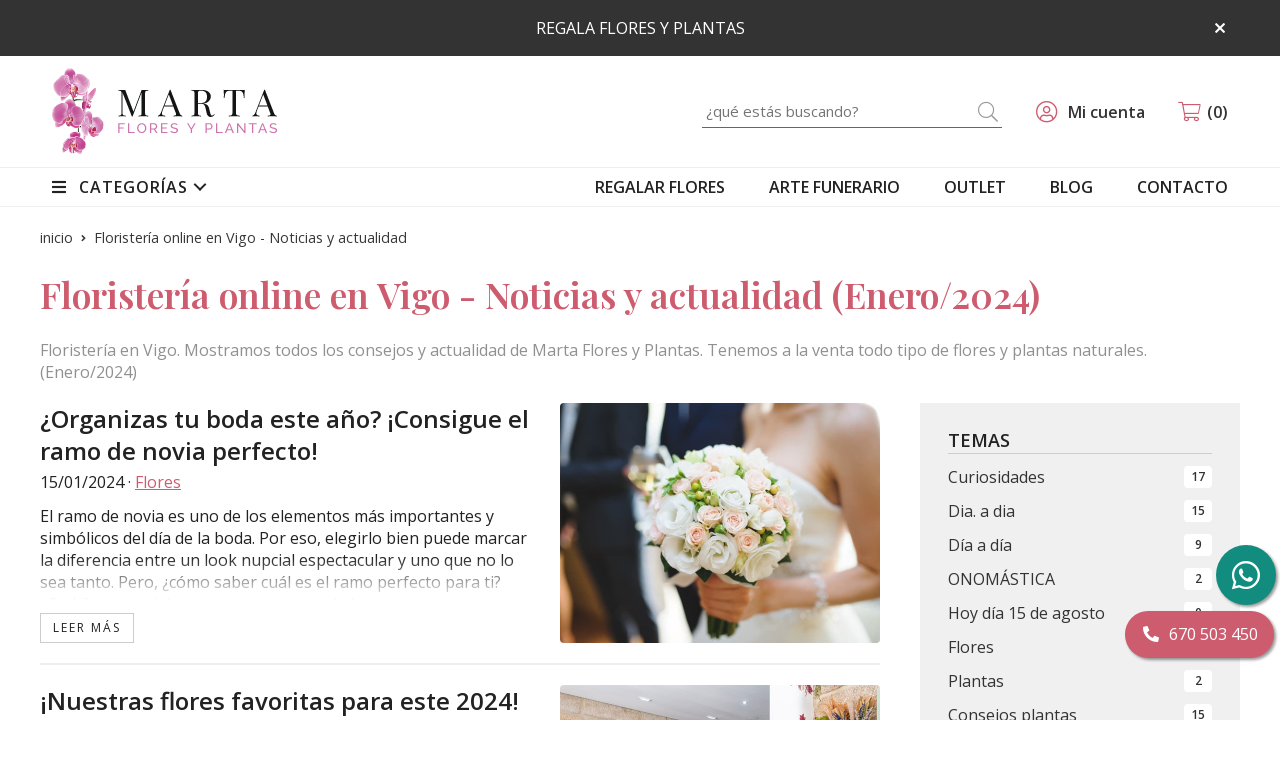

--- FILE ---
content_type: text/html; charset=utf-8
request_url: https://www.martafloresyplantas.es/blog?m=1-2024
body_size: 6955
content:
 <!DOCTYPE html><html lang="es-ES"><head><meta charset="utf-8" /><meta name="viewport" content="width=device-width" /><meta name="theme-color" content=""><meta name="apple-mobile-web-app-status-bar-style" content="black-translucent"><title>Floristería online en Vigo - Noticias y actualidad (Enero/2024) - Marta Flores y Plantas</title><meta name="title" content="Floristería online en Vigo - Noticias y actualidad (Enero/2024) - Marta Flores y Plantas"/><meta name="description" content="Floristería en Vigo. Mostramos todos los consejos y actualidad de Marta Flores y Plantas. Tenemos a la venta todo tipo de flores y plantas naturales. (Enero/2024)"/><script async src="//stats.administrarweb.es/Vcounter.js" data-empid="547666Z" data-regshares="true" data-product="tienda"></script><script async src="//compartir.administrarweb.es/ShareCorporativas.min.js" id="ShareCorporativas" data-target="#target_sc" data-class="share1" data-buttons="facebook,twitter,whatsapp,copy" data-style="basic" data-showstats="true" data-fa5="false"></script><script async src="https://www.googletagmanager.com/gtag/js?id=GTM-MDDPBZLN"></script><script> window.dataLayer = window.dataLayer || []; function gtag() { dataLayer.push(arguments); } gtag('consent', 'default', { 'ad_storage': 'denied', 'analytics_storage': 'denied' }); gtag('js', new Date()); gtag('config', 'GTM-MDDPBZLN'); </script><script type="text/plain" data-tpc="true" data-id="facebook-pixel" data-isscript="true"> !function(f,b,e,v,n,t,s){if(f.fbq)return;n=f.fbq=function(){n.callMethod?n.callMethod.apply(n,arguments):n.queue.push(arguments)};if(!f._fbq)f._fbq=n;n.push=n;n.loaded=!0;n.version='2.0';n.queue=[];t=b.createElement(e);t.async=!0;t.src=v;s=b.getElementsByTagName(e)[0];s.parentNode.insertBefore(t,s)}(window,document,'script','https://connect.facebook.net/en_US/fbevents.js'); fbq('init', '923042634939098'); fbq('track', 'PageView'); </script><noscript><img id="fbq" height="1" width="1" src="https://www.facebook.com/tr?id=923042634939098&amp;ev=PageView&amp;noscript=1" /></noscript><meta name="fbqinit" content="true" /><link rel="icon" type="image/png" href="/Content/images/favicon.png" /><link href="/Content/css/blog?v=ZvAeeRJ_f5nBiylvdE36icoczMiT4awDsE2L0ImHd4Q1" rel="stylesheet"/><link rel="canonical" href="https://www.martafloresyplantas.es/blog" /><script type="application/ld+json"> { "@context": "http://schema.org", "@type": "Organization", "url": "https://www.martafloresyplantas.es", "logo": "https://www.martafloresyplantas.es/Content/images/logo-marta-flores-y-plantas.svg", "contactPoint": [{ "@type": "ContactPoint", "telephone": "+34-670503450", "email": "info@martafloresyplantas.es", "contactType": "customer service", "areaServed": "ES", "availableLanguage": "Spanish", "name": "Marta Flores y Plantas" }] } </script><script type="application/ld+json"> { "@context": "http://schema.org", "@type": "BreadcrumbList", "itemListElement": [ {"@type": "ListItem", "position": 1, "item": { "@id": "https://www.martafloresyplantas.es/blog", "name": "Floristería online en Vigo - Noticias y actualidad" } } ] } </script></head><body class=""><header><div id="msjSuperior" data-msexp="04/02/2026 12:21:26"><div class="msjSuperiorCont"><a><p>REGALA FLORES Y PLANTAS </p></a><i class="close far fa-times"></i></div></div><script> window.addEventListener('DOMContentLoaded', function () { const $target = $('#msjSuperior'); $target.find('.close').on('click', function () { $target.fadeOut(); const dateRaw = $target.data('msexp'); const dateSplit = dateRaw.split('/'); const date = dateSplit[1] + '/' + dateSplit[0] + '/' + dateSplit[2]; document.cookie = 'msexp=' + dateRaw + '; expires=' + new Date(date).toUTCString() + '; path=/; samesite=lax'; }); }); </script><div class="header"><div class="fndmenu"></div><div class="headerCont"><div class="hcLeft"><div class="btnmenu translate" data-respclass=""><div class="navTrigger"><i></i><i></i><i></i></div></div><div class="hcLogo"><a href="/" title="Florister&#237;a online a domicilio en Vigo | Marta Flores y Plantas"><img src="/Content/images/logo-marta-flores-y-plantas.svg" alt="Florister&#237;a online a domicilio en Vigo | Marta Flores y Plantas"></a></div></div><div class="hcCenter"><div class="searchCont"><div id="search" data-respclass="rightSlide"><div class="close"><i class="far fa-times"></i></div><div class="searchBar"><label title="&#191;qu&#233; est&#225;s buscando?"><input id="searchbox" type="text" autocomplete="chrome-off" placeholder="&#191;qu&#233; est&#225;s buscando?" title="&#191;qu&#233; est&#225;s buscando?"></label><a id="searchbox_button" href="#" title="Buscar"><i class="fa fa-search" title="Buscar" aria-hidden="true"></i><span class="sr-only">Buscar</span></a></div><div id="search_results"></div></div><div id="searchbtn"><a href="#" title="Buscar"><i class="fa fa-search" title="Buscar" aria-hidden="true"></i><span class="sr-only">Buscar</span></a></div></div></div><div class="hcRight"><div id="user" class=""><a id="aMiCuenta" href="#" title="Acceder a mi &#225;rea interna"><i class="fa fa-user"></i><span>Mi cuenta</span></a><div style="display:none;" id="login_box" data-respclass="rightSlide"><div class="usuario-registrado"><div id="frmLoginUsu" action="/Usuarios/AjaxLoginUsuario"><p class="title">Soy cliente registrado</p><p><input type="email" required id="loginMail" name="loginMail" placeholder="Direcci&#243;n de email" title="Direcci&#243;n de email" autocomplete="email" /></p><p><input type="password" required id="loginPass" name="loginPass" placeholder="Contrase&#241;a" title="Contrase&#241;a" /><span class="spnLogError">El usuario o la contrase&#241;a son incorrectos</span></p><p class="pBtnLogin"><input id="btLoginUsu" type="submit" value="Entrar" class=" " /></p><p><a id="lnkRecPwd" href="/Usuarios/GetPass">&#191;Has olvidado tu contrase&#241;a?</a></p><input type="hidden" id="hdRedirect" name="hdRedirect" value="" /></div></div><div class="usuario-no-registrado"><p class="title">&#191;No est&#225;s registrado?</p><p class="pBtnReg"><a href="/Usuarios/AltaUsuario" title="Registro de usuario" id="lnkBtnReg">Reg&#237;strate</a></p></div></div></div><div id="cart" class=" " data-items="0"><a href="#" title="Ver cesta" rel="nofollow"><i class="fa fa-shopping-cart"></i><span><span class="cant">0</span><span> art&#237;culos</span></span></a><div class="cart-prod-list cart-empty" data-respclass="rightSlide"><p>&#161;Todav&#237;a no hay productos!</p></div></div></div></div></div><div class="menu" data-respclass="leftSlide"><div class="menuCont"><div class="cd-dropdown-wrapper mcPrincipal"><a class="cd-dropdown-trigger" href="#" id=""><div class="navTrigger"><i></i><i></i><i></i></div><span>Categor&#237;as</span></a><nav class="mcPrincipal cd-dropdown"><a href="#0" class="cd-close">Cerrar</a><ul class="cd-dropdown-content"><li class=" has-children"><p><a href="/flores-para-regalar_ca31659">FLORES PARA REGALAR</a><span></span></p><ul class="cd-secondary-dropdown is-hidden"><li class="go-back"><p><span></span><a href="#"><span class="sr-only">Volver</span></a></p></li><li class="has-children"><p class="jump"><a href="#0"><span class="sr-only">Volver</span></a><span></span></p><ul class="is-hidden"><li class="go-back"><p><span></span><a href="#">FLORES PARA REGALAR</a></p></li><li class="see-all"><p><a href="/flores-para-regalar_ca31659">ver todos</a></p></li><li class=" "><p><a href="/bouquets_ca31669">Bouquets</a><span></span></p></li><li class=" "><p><a href="/centros-de-regalo_ca31670">Centros de regalo</a><span></span></p></li><li class=" "><p><a href="/cestas_ca31671">Cestas</a><span></span></p></li><li class=" "><p><a href="/nacimiento_ca36693">Nacimiento</a><span></span></p></li><li class=" "><p><a href="/coronitas_ca37536">Coronitas</a><span></span></p></li><li class=" "><p><a href="/flores-secas-y-liofilizadas_ca49606">Flores secas y liofilizadas</a><span></span></p></li></ul></li></ul></li><li class=" has-children"><p><a href="/funerario_ca31661">FUNERARIO</a><span></span></p><ul class="cd-secondary-dropdown is-hidden"><li class="go-back"><p><span></span><a href="#"><span class="sr-only">Volver</span></a></p></li><li class="has-children"><p class="jump"><a href="#0"><span class="sr-only">Volver</span></a><span></span></p><ul class="is-hidden"><li class="go-back"><p><span></span><a href="#">FUNERARIO</a></p></li><li class="see-all"><p><a href="/funerario_ca31661">ver todos</a></p></li><li class=" "><p><a href="/centros-suelo_ca31663">Centros suelo</a><span></span></p></li><li class=" "><p><a href="/ramos-de-colgar_ca31666">Ramos de colgar</a><span></span></p></li><li class=" "><p><a href="/coronas-de-suelo-y-corazones_ca31667">Coronas de suelo y corazones</a><span></span></p></li></ul></li></ul></li><li class=" has-children"><p><a href="/plantas_ca31662">PLANTAS</a><span></span></p><ul class="cd-secondary-dropdown is-hidden"><li class="go-back"><p><span></span><a href="#"><span class="sr-only">Volver</span></a></p></li><li class="has-children"><p class="jump"><a href="#0"><span class="sr-only">Volver</span></a><span></span></p><ul class="is-hidden"><li class="go-back"><p><span></span><a href="#">PLANTAS</a></p></li><li class="see-all"><p><a href="/plantas_ca31662">ver todos</a></p></li><li class=" "><p><a href="/phalaenopsis_ca37541">Phalaenopsis</a><span></span></p></li><li class=" "><p><a href="/cactus_ca37560">Cactus</a><span></span></p></li><li class=" "><p><a href="/plantas_ca37561">Plantas</a><span></span></p></li><li class=" "><p><a href="/orquideas_ca48915">Orquideas</a><span></span></p></li></ul></li></ul></li><li class=" "><p><a href="/terrarios_ca50393">TERRARIOS</a><span></span></p></li><li class=" has-children"><p><a href="/complementos_ca31689">COMPLEMENTOS</a><span></span></p><ul class="cd-secondary-dropdown is-hidden"><li class="go-back"><p><span></span><a href="#"><span class="sr-only">Volver</span></a></p></li><li class="has-children"><p class="jump"><a href="#0"><span class="sr-only">Volver</span></a><span></span></p><ul class="is-hidden"><li class="go-back"><p><span></span><a href="#">COMPLEMENTOS</a></p></li><li class="see-all"><p><a href="/complementos_ca31689">ver todos</a></p></li><li class=" "><p><a href="/jarrones_ca31690">Jarrones</a><span></span></p></li><li class=" "><p><a href="/macetas_ca31691">Macetas</a><span></span></p></li><li class=" "><p><a href="/tarjetas-hechas-a-mano_ca31692">Tarjetas hechas a mano</a><span></span></p></li><li class=" "><p><a href="/complementos_ca54807">Complementos</a><span></span></p></li></ul></li></ul></li><li class=" has-children"><p><a href="/especial-novias_ca31693">ESPECIAL NOVIAS</a><span></span></p><ul class="cd-secondary-dropdown is-hidden"><li class="go-back"><p><span></span><a href="#"><span class="sr-only">Volver</span></a></p></li><li class="has-children"><p class="jump"><a href="#0"><span class="sr-only">Volver</span></a><span></span></p><ul class="is-hidden"><li class="go-back"><p><span></span><a href="#">ESPECIAL NOVIAS</a></p></li><li class="see-all"><p><a href="/especial-novias_ca31693">ver todos</a></p></li><li class=" "><p><a href="/ramos-de-novia_ca31694">Ramos de novia</a><span></span></p></li></ul></li></ul></li><li class=" has-children"><p><a href="/navidad_ca34373">NAVIDAD</a><span></span></p><ul class="cd-secondary-dropdown is-hidden"><li class="go-back"><p><span></span><a href="#"><span class="sr-only">Volver</span></a></p></li><li class="has-children">  <p class="jump"><a href="#0"><span class="sr-only">Volver</span></a><span></span></p><ul class="is-hidden"><li class="go-back"><p><span></span><a href="#">NAVIDAD</a></p></li><li class="see-all"><p><a href="/navidad_ca34373">ver todos</a></p></li><li class=" "><p><a href="/plantas-de-navidad_ca37537">Plantas de navidad</a><span></span></p></li><li class=" "><p><a href="/coronitas-para-puertas_ca37538">Coronitas para puertas</a><span></span></p></li><li class=" "><p><a href="/complementos-y-peluches_ca37539">Complementos y peluches</a><span></span></p></li></ul></li></ul></li><li class=" "><p><a href="/especial-san-valentin_ca34906">ESPECIAL SAN VALENT&#205;N</a><span></span></p></li><li class=" "><p><a href="/especial-dia-de-las-madres_ca36424">ESPECIAL DIA DE LAS MADRES</a><span></span></p></li><li class=" "><p><a href="/dia-del-padre_ca51584">D&#205;A DEL PADRE</a><span></span></p></li></ul></nav></div><nav class="mcDestacado"><ul><li><a href="/floristeria-vigo_i1"><span>Regalar Flores</span></a></li><li><a href="/centro-flores-difuntos-vigo_i2"><span>Arte Funerario</span></a></li><li><a href="/productos/outlet"><span>Outlet</span></a></li><li><a href="/blog"><span>Blog</span></a></li><li><a href="/contacto_if"><span>Contacto</span></a></li></ul></nav></div></div><div class="menu_mob" data-respclass="leftSlide"><div class="menuCont"><div class="cd-dropdown-wrapper mcPrincipal"><a class="cd-dropdown-trigger" href="#" id=""><div class="navTrigger"><i></i><i></i><i></i></div><span>Categor&#237;as</span></a><nav class="mcPrincipal cd-dropdown"><a href="#0" class="cd-close">Cerrar</a><ul class="cd-dropdown-content"><li class=" has-children"><p><a href="/flores-para-regalar_ca31659">FLORES PARA REGALAR</a><span></span></p><ul class="cd-secondary-dropdown is-hidden"><li class="go-back"><p><span></span><a href="#"><span class="sr-only">Volver</span></a></p></li><li class="has-children"><p class="jump"><a href="#0"><span class="sr-only">Volver</span></a><span></span></p><ul class="is-hidden"><li class="go-back"><p><span></span><a href="#">FLORES PARA REGALAR</a></p></li><li class="see-all"><p><a href="/flores-para-regalar_ca31659">ver todos</a></p></li><li class=" "><p><a href="/bouquets_ca31669">Bouquets</a><span></span></p></li><li class=" "><p><a href="/centros-de-regalo_ca31670">Centros de regalo</a><span></span></p></li><li class=" "><p><a href="/cestas_ca31671">Cestas</a><span></span></p></li><li class=" "><p><a href="/nacimiento_ca36693">Nacimiento</a><span></span></p></li><li class=" "><p><a href="/coronitas_ca37536">Coronitas</a><span></span></p></li><li class=" "><p><a href="/flores-secas-y-liofilizadas_ca49606">Flores secas y liofilizadas</a><span></span></p></li></ul></li></ul></li><li class=" has-children"><p><a href="/funerario_ca31661">FUNERARIO</a><span></span></p><ul class="cd-secondary-dropdown is-hidden"><li class="go-back"><p><span></span><a href="#"><span class="sr-only">Volver</span></a></p></li><li class="has-children"><p class="jump"><a href="#0"><span class="sr-only">Volver</span></a><span></span></p><ul class="is-hidden"><li class="go-back"><p><span></span><a href="#">FUNERARIO</a></p></li><li class="see-all"><p><a href="/funerario_ca31661">ver todos</a></p></li><li class=" "><p><a href="/centros-suelo_ca31663">Centros suelo</a><span></span></p></li><li class=" "><p><a href="/ramos-de-colgar_ca31666">Ramos de colgar</a><span></span></p></li><li class=" "><p><a href="/coronas-de-suelo-y-corazones_ca31667">Coronas de suelo y corazones</a><span></span></p></li></ul></li></ul></li><li class=" has-children"><p><a href="/plantas_ca31662">PLANTAS</a><span></span></p><ul class="cd-secondary-dropdown is-hidden"><li class="go-back"><p><span></span><a href="#"><span class="sr-only">Volver</span></a></p></li><li class="has-children"><p class="jump"><a href="#0"><span class="sr-only">Volver</span></a><span></span></p><ul class="is-hidden"><li class="go-back"><p><span></span><a href="#">PLANTAS</a></p></li><li class="see-all"><p><a href="/plantas_ca31662">ver todos</a></p></li><li class=" "><p><a href="/phalaenopsis_ca37541">Phalaenopsis</a><span></span></p></li><li class=" "><p><a href="/cactus_ca37560">Cactus</a><span></span></p></li><li class=" "><p><a href="/plantas_ca37561">Plantas</a><span></span></p></li><li class=" "><p><a href="/orquideas_ca48915">Orquideas</a><span></span></p></li></ul></li></ul></li><li class=" "><p><a href="/terrarios_ca50393">TERRARIOS</a><span></span></p></li><li class=" has-children"><p><a href="/complementos_ca31689">COMPLEMENTOS</a><span></span></p><ul class="cd-secondary-dropdown is-hidden"><li class="go-back"><p><span></span><a href="#"><span class="sr-only">Volver</span></a></p></li><li class="has-children"><p class="jump"><a href="#0"><span class="sr-only">Volver</span></a><span></span></p><ul class="is-hidden"><li class="go-back"><p><span></span><a href="#">COMPLEMENTOS</a></p></li><li class="see-all"><p><a href="/complementos_ca31689">ver todos</a></p></li><li class=" "><p><a href="/jarrones_ca31690">Jarrones</a><span></span></p></li><li class=" "><p><a href="/macetas_ca31691">Macetas</a><span></span></p></li><li class=" "><p><a href="/tarjetas-hechas-a-mano_ca31692">Tarjetas hechas a mano</a><span></span></p></li><li class=" "><p><a href="/complementos_ca54807">Complementos</a><span></span></p></li></ul></li></ul></li><li class=" has-children"><p><a href="/especial-novias_ca31693">ESPECIAL NOVIAS</a><span></span></p><ul class="cd-secondary-dropdown is-hidden"><li class="go-back"><p><span></span><a href="#"><span class="sr-only">Volver</span></a></p></li><li class="has-children"><p class="jump"><a href="#0"><span class="sr-only">Volver</span></a><span></span></p><ul class="is-hidden"><li class="go-back"><p><span></span><a href="#">ESPECIAL NOVIAS</a></p></li><li class="see-all"><p><a href="/especial-novias_ca31693">ver todos</a></p></li><li class=" "><p><a href="/ramos-de-novia_ca31694">Ramos de novia</a><span></span></p></li></ul></li></ul></li><li class=" has-children"><p><a href="/navidad_ca34373">NAVIDAD</a><span></span></p><ul class="cd-secondary-dropdown is-hidden"><li class="go-back"><p><span></span><a href="#"><span class="sr-only">Volver</span></a></p></li><li class="has-children"><p class="jump"><a href="#0"><span class="sr-only">Volver</span></a><span></span></p><ul class="is-hidden"><li class="go-back"><p><span></span><a href="#">NAVIDAD</a></p></li><li class="see-all"><p><a href="/navidad_ca34373">ver todos</a></p></li><li class=" "><p><a href="/plantas-de-navidad_ca37537">Plantas de navidad</a><span></span></p></li><li class=" "><p><a href="/coronitas-para-puertas_ca37538">Coronitas para puertas</a><span></span></p></li><li class=" "><p><a href="/complementos-y-peluches_ca37539">Complementos y peluches</a><span></span></p></li></ul></li></ul></li><li class=" "><p><a href="/especial-san-valentin_ca34906">ESPECIAL SAN VALENT&#205;N</a><span></span></p></li><li class=" "><p><a href="/especial-dia-de-las-madres_ca36424">ESPECIAL DIA DE LAS MADRES</a><span></span></p></li><li class=" "><p><a href="/dia-del-padre_ca51584">D&#205;A DEL PADRE</a><span></span></p></li></ul></nav></div><nav class="mcDestacado"><ul><li><a href="/floristeria-vigo_i1"><span>Regalar Flores</span></a></li><li><a href="/centro-flores-difuntos-vigo_i2"><span>Arte Funerario</span></a></li><li><a href="/productos/outlet"><span>Outlet</span></a></li><li><a href="/blog"><span>Blog</span></a></li><li><a href="/contacto_if"><span>Contacto</span></a></li></ul></nav></div></div></header><div class="socialBox socialBox--fixed"><ul class="socialUl"><li class="whatsapp"><a href="https://api.whatsapp.com/send?phone=34670503450" title="" rel="noreferrer" target="_blank"><span><i class="fab fa-whatsapp fa-fw"></i><span>670 503 450</span></span></a></li><li class="telefono"><a href="tel:670503450" title="Llamar a Marta Flores y Plantas" rel="noreferrer"><span><i class="fas fa-phone-alt fa-fw"></i><span>670 503 450</span></span></a></li></ul></div><main><section class="generic"><div class="genericCont notCont"><div class="breadcrumb"><ol><li><a href="/" title="Florister&#237;a online a domicilio en Vigo | Marta Flores y Plantas"><span>inicio</span></a></li><li><span>Florister&#237;a online en Vigo - Noticias y actualidad</span></li></ol></div><div class="noticiasRes"><div class="notCont"><div class="noticias2"><section class="noticiasinfo"><h1 class="title1">Florister&#237;a online en Vigo - Noticias y actualidad (Enero/2024)</h1><div class="desCat"> Floristería en Vigo. Mostramos todos los consejos y actualidad de Marta Flores y Plantas. Tenemos a la venta todo tipo de flores y plantas naturales. (Enero/2024) </div></section><section class="compmenu"><h2 class="compmenutitle">Temas</h2><nav id="menuBlog"><a href="#" id="pullcomp" class=""><span>Temas</span><i class="fas fa-sort-down"></i></a><div><div><ul class="blsubm"><li class=""><a href="/blog/consejos-plantas_cb60" title="Consejos plantas"><span>Consejos plantas</span><span class="numNot">15</span></a></li><li class=""><a href="/blog/curiosidades_cb61" title="Curiosidades"><span>Curiosidades</span><span class="numNot">17</span></a></li><li class=""><a href="/blog/dia-a-dia_cb62" title="Dia. a dia"><span>Dia. a dia</span><span class="numNot">15</span></a></li><li class=""><a href="/blog/dia-a-dia_cb63" title="D&#237;a a d&#237;a "><span>D&#237;a a d&#237;a </span><span class="numNot">9</span></a></li><li class=""><a href="/blog/onomastica_cb82" title="ONOM&#193;STICA "><span>ONOM&#193;STICA </span><span class="numNot">2</span></a></li><li class=""><a href="/blog/hoy-dia-15-de-agosto_cb96" title="Hoy d&#237;a 15 de agosto"><span>Hoy d&#237;a 15 de agosto</span><span class="numNot">0</span></a></li><li class=""><a href="/blog/flores_cb121" title="Flores"><span>Flores</span><span class="numNot">50</span></a></li><li class=""><a href="/blog/plantas_cb179" title="Plantas"><span>Plantas</span><span class="numNot">2</span></a></li></ul></div></div></nav></section><section class="noticiascont"><div id="dvContRes" runat="server"><article class=""><div class="imgcont"><a href="/blog/organizas-tu-boda-este-a&#241;o-consigue-el-ramo-de-novia-perfecto_eb2196" title="&#191;Organizas tu boda este a&#241;o? &#161;Consigue el ramo de novia perfecto!"><img loading="lazy" src="/blog/organizas-tu-boda-este-año-consigue-el-ramo-de-novia-perfecto_pic2196ni0w640h480t6m4.jpg" alt="&#191;Organizas tu boda este a&#241;o? &#161;Consigue el ramo de novia perfecto!"></a></div><div class="textcont"><div class="textconint">  <h2 class="notResTitle"><a href="/blog/organizas-tu-boda-este-a&#241;o-consigue-el-ramo-de-novia-perfecto_eb2196" title="&#191;Organizas tu boda este a&#241;o? &#161;Consigue el ramo de novia perfecto!">&#191;Organizas tu boda este a&#241;o? &#161;Consigue el ramo de novia perfecto!</a></h2><p class="notResInfo"><span id="spnFecha">15/01/2024</span> · <a href="/blog/flores_cb121" title="Flores">Flores</a></p><div class="notResDesc"> El ramo de novia es uno de los elementos más importantes y simbólicos del día de la boda. Por eso, elegirlo bien puede marcar la diferencia entre un look nupcial espectacular y uno que no lo sea tanto. Pero, ¿cómo saber cuál es el ramo perfecto para ti? ¿Qué factores debes tener en cuenta a la hora </div><p class="notResButton"><a class="color5" href="/blog/organizas-tu-boda-este-a&#241;o-consigue-el-ramo-de-novia-perfecto_eb2196" title="&#191;Organizas tu boda este a&#241;o? &#161;Consigue el ramo de novia perfecto!">leer m&#225;s</a></p></div></div></article><article class=""><div class="imgcont"><a href="/blog/nuestras-flores-favoritas-para-este-2024_eb2195" title="&#161;Nuestras flores favoritas para este 2024!"><img loading="lazy" src="/blog/nuestras-flores-favoritas-para-este-2024_pic2195ni0w640h480t6m4.jpg" alt="&#161;Nuestras flores favoritas para este 2024!"></a></div><div class="textcont"><div class="textconint"><h2 class="notResTitle"><a href="/blog/nuestras-flores-favoritas-para-este-2024_eb2195" title="&#161;Nuestras flores favoritas para este 2024!">&#161;Nuestras flores favoritas para este 2024!</a></h2><p class="notResInfo"><span id="spnFecha">01/01/2024</span> · <a href="/blog/flores_cb121" title="Flores">Flores</a></p><div class="notResDesc"> El año 2024 se acerca y con él, nuevas tendencias en el mundo de las flores. Ya sea que busques decorar tu hogar , regalar un detalle especial o celebrar una ocasión importante, las flores son siempre una buena opción para repartir alegría. Por eso, en este artículo te presentamos algunos ejemplos </div><p class="notResButton"><a class="color5" href="/blog/nuestras-flores-favoritas-para-este-2024_eb2195" title="&#161;Nuestras flores favoritas para este 2024!">leer m&#225;s</a></p></div></div></article></div></section></div><section class="notDer"><div id="dvBloquePerso"><div id="target_sc" class="shareFichaBlog"></div><div class="socialBox"><div><p class='title'>¡Síguenos en las redes!</p></div><ul class="socialUl"><li class="facebook"><a href="https://es-es.facebook.com/Flores-Y-Plantas-Marta-Fern%C3%A1ndez-524652037717618/" title="Abrir Facebook" rel="noreferrer" target="_blank" rel="nofollow"><span><i class="fab fa-facebook-f"></i><span>Facebook</span></span></a></li><li class="instagram"><a href="https://www.instagram.com/martafgilfloresyplantas/" title="Abrir Instagram" rel="noreferrer" target="_blank" rel="nofollow"><span><i class="fab fa-instagram"></i><span>Instagram</span></span></a></li></ul></div><div class="contactBox"><div><p class='title'>¿Necesitas ayuda?</p><p class='desc'>Síguenos en Instagram</p></div><ul class="socialUl"><li class="whatsapp"><a href="https://api.whatsapp.com/send?phone=34670503450" title="" rel="noreferrer" target="_blank"><span><i class="fab fa-whatsapp fa-fw"></i><span>670 503 450</span></span></a></li><li class="mail"><a href="/contacto_if" title="" rel="noreferrer"><span><i class="fa fa-envelope"></i><span>enviar email</span></span></a></li></ul></div><div class="envioBox dvBanner"><div class="dvBannerCont"><div> Envío gratis* </div><p><a href="/condicion-contratacion#cgcGastosEnvio" title="consulta condiciones">consulta condiciones</a></p></div></div></div><nav id="menuFechas" runat="server"><ul><li><a href="#" class="compmenutitle"><span>2026</span><span class="spanActualRight"><span>1</span><span class="spanActualIcon"></span></span></a><ul><li><a href="/blog?m=1-2026" title="Enero - 2026"><span id="spnMonthName">Enero</span><span class="numNot">2</span></a></li></ul></li><li><a href="#" class="compmenutitle"><span>2025</span><span class="spanActualRight"><span>11</span><span class="spanActualIcon"></span></span></a><ul><li><a href="/blog?m=12-2025" title="Diciembre - 2025"><span id="spnMonthName">Diciembre</span><span class="numNot">2</span></a></li><li><a href="/blog?m=11-2025" title="Noviembre - 2025"><span id="spnMonthName">Noviembre</span><span class="numNot">2</span></a></li><li><a href="/blog?m=10-2025" title="Octubre - 2025"><span id="spnMonthName">Octubre</span><span class="numNot">3</span></a></li><li><a href="/blog?m=9-2025" title="Septiembre - 2025"><span id="spnMonthName">Septiembre</span><span class="numNot">1</span></a></li><li><a href="/blog?m=7-2025" title="Julio - 2025"><span id="spnMonthName">Julio</span><span class="numNot">2</span></a></li><li><a href="/blog?m=6-2025" title="Junio - 2025"><span id="spnMonthName">Junio</span><span class="numNot">2</span></a></li><li><a href="/blog?m=5-2025" title="Mayo - 2025"><span id="spnMonthName">Mayo</span><span class="numNot">3</span></a></li><li><a href="/blog?m=4-2025" title="Abril - 2025"><span id="spnMonthName">Abril</span><span class="numNot">3</span></a></li><li><a href="/blog?m=3-2025" title="Marzo - 2025"><span id="spnMonthName">Marzo</span><span class="numNot">2</span></a></li><li><a href="/blog?m=2-2025" title="Febrero - 2025"><span id="spnMonthName">Febrero</span><span class="numNot">3</span></a></li><li><a href="/blog?m=1-2025" title="Enero - 2025"><span id="spnMonthName">Enero</span><span class="numNot">1</span></a></li></ul></li><li class="compmenutitle"><a id="lnkMasAntiguos" class="lnkMasAnts" runat="server" href="/blog?m=ant-2025" title="Entradas m&#225;s antiguas"><span>m&#225;s antiguas</span><span class="lnkMasAntiguosRight"><span class="numNot"></span><span class="lnkMasAntiguosIcon"></span></span></a></li></ul></nav></section></div></div></div></section></main><div class="news1"><div class="newsCont"><h2 class="title2">NEWSLETTER</h2><p class='newsDesc'>Suscríbete a nuestro newsletter para recibir ofertas y novedades exclusivas.</p><div class="newsMail"><form action="https://newsletters.administrarweb.es/suscripcion/alta-newsletters" method="post" id="frmBannerNewsletter" target="_blank" rel="noreferrer"><input type="hidden" name="empId" value="547666Z" /><input type="hidden" name="lang" value="1" /><label><input name="txtEmail" class="newsInput" placeholder="Introduce tu email"></label><button type="submit" title="Mantente informado das nosas ofertas" class="newsBtn">Suscribirse</button></form></div></div></div><div id="PER05" class=" dvCajaBannerPerso"><div class="seo2Cont"><div class="subvencion"><img src="/content/images/cartel-subvencion.jpg" alt="Cartel subvencion"></div></div></div><div class="kitDigital"><div class="kitDigitalCont"><img src="/content/images/KitDigital/NextGenerationEU.svg" alt="Logo de Financiado por la Unión Europea - NextGenerationEU" class="kitDigital__logo kitDigital__logo--EU" /><img src="/content/images/KitDigital/Transformacion-Resiliencia.svg" alt="Logo de Plan de Recuperación, Transformación y Resiliencia" class="kitDigital__logo kitDigital__logo--TR" /><p class="kitDigital__text">Financiado por la Unión Europea - NextGenerationEU. Sin embargo, los puntos de vista y las opiniones expresadas son únicamente los del autor o autores y no reflejan necesariamente los de la Unión Europea o la Comisión Europea. Ni la Unión Europea ni la Comisión Europea pueden ser consideradas responsables de las mismas.</p></div></div><footer><div class="footerInfo"><div class="footerInfoCont"><div class=" FICBox"><p class="FICBoxTitle">Marta Flores y Plantas</p><p>Floristería online a través de la cual nuestros clientes pueden solicitar el envío de ramos de flores, coronas o centros a cualquier punto de Vigo o de la provincia de Pontevedra.</p></div><div class="FICBox"><a href="/condicion-contratacion#cgcFormasPago" rel="nofollow"><div><h3 class="FICBoxTitle">FORMAS DE PAGO</h3></div><ul class="FICBoxPagos"><li><img src="/Content/images/formaspago/Visa.svg" loading="lazy" alt="Visa" /></li><li><img src="/Content/images/formaspago/VisaElectron.svg" loading="lazy" alt="Visa Electron" /></li><li><img src="/Content/images/formaspago/MasterCard.svg" loading="lazy" alt="MasterCard" /></li><li><img src="/Content/images/formaspago/Maestro.svg" loading="lazy" alt="Maestro" /></li><li><img src="/Content/images/formaspago/Bizum.svg" loading="lazy" alt="Bizum" /></li></ul></a></div><div class="FICBox"><p class="FICBoxTitle">Nuestra Tienda</p><ul class="FICBoxList"><li><a href="/como-comprar_ia" title="C&#243;mo comprar">C&#243;mo comprar</a></li><li><a href="/quienes-somos_ib" title="Qui&#233;nes somos">Qui&#233;nes somos</a></li><li><a href="/condicion-contratacion#cgcFormasPago" title="Formas de pago">Formas de pago</a></li><li><a href="/condicion-contratacion#cgcGastosEnvio" title="Consulta las condiciones de gastos de env&#237;o">Gastos de env&#237;o</a></li><li><a href="/condicion-contratacion#cgcDevolucGarant" title="Garant&#237;a y devoluciones">Garant&#237;a y devoluciones</a></li><li><a href="/boletinesinformativos_ik" title="Boletines informativos" target="_blank">Boletines informativos</a></li><li><a href="/promociones_ir" title="Promociones vigentes">Promociones vigentes</a></li><li><a href="/validar-cheque-regalo_is" title="Validar cheque regalo">Validar cheque regalo</a></li><li><a href="/contacto_if" title="Contacto">Contacto</a></li></ul></div></div></div><div class="footerEnd"><div class="footerEndCont"><div class="FECLegal"><a href="/mapa-sitio" title="Mapa del sitio">Mapa del sitio</a> - <a href="/aviso-legal" title="Aviso legal">Aviso legal</a> - <a href="/politica-privacidad-cookies#politicaPrivac" title="Pol&#237;tica de privacidad" rel="nofollow">Pol&#237;tica de privacidad</a> - <a href="/politica-privacidad-cookies#usoCookies" title="Cookies" rel="nofollow">Cookies</a> - <a href="/condicion-contratacion" title="Condiciones generales de contrataci&#243;n">Condiciones generales de contrataci&#243;n</a> - <a href="/declaracion-accesibilidad" title="Accesibilidad" rel="nofollow">Accesibilidad</a> - <a href="https://topropanel.administrarweb.es" title="Acceder al área interna" target="_blank" rel="noreferrer nofollow">&#193;rea Interna</a></div><div class="FECPaxinas"><a href="https://www.paxinasgalegas.es" title="P&#225;xinas Galegas" target="_blank" rel="noopener">© Páxinas Galegas</a></div></div></div></footer><div id="goToTop"></div><div id="mcd" style="display: none;" data-ajaxload="true" data-url="/Bloques/CampanasExpress"></div><link rel="stylesheet" type="text/css" href="/Content/css/imports.css" /><script async src="//cookies.administrarweb.es/pgcookies.min.js" id="pgcookies" data-product="tienda" data-language="es" data-href="/politica-privacidad-cookies#usoCookies"></script><script src="/Content/js/blog?v=wbSfF1kAO58nFB7danhq9ArpyPzIDlFp_V3JLcOxHfs1"></script></body></html> 